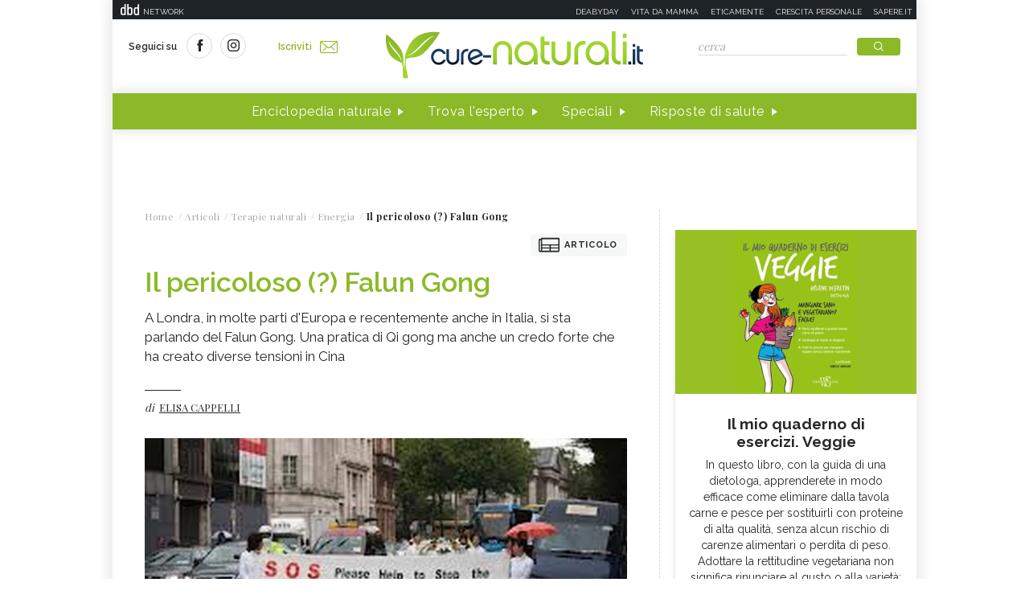

--- FILE ---
content_type: text/html;charset=UTF-8
request_url: https://www.cure-naturali.it/articoli/terapie-naturali/energia/qi-gong-falun-gong.html
body_size: 11208
content:
<!doctype html>
<html lang="it" >
<head>
<link rel="preconnect" href="https://cmp.quantcast.com" crossorigin>
<link rel="preconnect" href="https://fonts.googleapis.com" crossorigin>
<link rel="preconnect" href="https://fonts.gstatic.com" crossorigin>
<link rel="preload" href="https://fonts.googleapis.com/css?family=Playfair+Display:400,700,900&display=swap" as="style">
<link rel="preload" href="https://fonts.googleapis.com/css?family=Raleway:400,500,600,700&display=swap" as="style">
<link rel="preload" href="https://fonts.googleapis.com/css?family=Viga&display=swap" as="style">
<meta http-equiv="X-UA-Compatible" content="IE=edge">
<meta charset="utf-8">
<meta name="viewport" content="width=device-width">
<meta name="format-detection" content="telephone=no">
<meta name="author" content="curenaturali">
<meta name="google-site-verification" content="6Zx6LIvdxR-vWJN7MqYI8o61iRvDmJNWfv81g9SbdIk" />
<title>Il pericoloso Qi Gong detto Falun Gong - Cure-Naturali.it</title>
<meta property="og:title" content="Il pericoloso Qi Gong detto Falun Gong - Cure-Naturali.it">
<meta property="og:type" content="website">
<meta property="og:url" content="https://www.cure-naturali.it/articoli/terapie-naturali/energia/qi-gong-falun-gong.html">
<meta property="og:image" content="https://file.cure-naturali.it/site/image/hotspot_article_first/8295.jpg">
<meta property="og:description" content="A Londra, in molte parti d&#039;Europa e recentemente anche in Italia, si sta parlando del Falun Gong. Una pratica di Qi gong ma anche un credo forte che ha creato diverse tensioni in Cina">
<link rel="image_src" href="https://file.cure-naturali.it/site/image/hotspot_article_first/8295.jpg"> <link rel="canonical" href="https://www.cure-naturali.it/articoli/terapie-naturali/energia/qi-gong-falun-gong.html" />
<link rel="icon" href="/.resources/curenaturali-templating-light/webresources/favicon.ico">
<meta name="description" content="Cosa è questo Qi Gong detto Fulan Gong, come funziona, in che modo e correlato alla meditazione e al caso scoppiato in Cina" />
<link href="https://fonts.googleapis.com/css?family=Playfair+Display:400,700,900&display=swap" rel="stylesheet">
<link href="https://fonts.googleapis.com/css?family=Raleway:400,500,600,700&display=swap" rel="stylesheet">
<link href="https://fonts.googleapis.com/css?family=Viga&display=swap" rel="stylesheet">
<link rel="preload" as="style" href="/.resources/curenaturali-templating-light/webresources/css/slick~2024-07-01-14-44-43-000~cache.css">
<link rel="stylesheet" type="text/css" href="/.resources/curenaturali-templating-light/webresources/css/slick~2024-07-01-14-44-43-000~cache.css" media="all" />
<link rel="preload" as="style" href="/.resources/curenaturali-templating-light/webresources/css/dropkick~2024-07-01-14-44-43-000~cache.css">
<link rel="stylesheet" type="text/css" href="/.resources/curenaturali-templating-light/webresources/css/dropkick~2024-07-01-14-44-43-000~cache.css" media="all" />
<link rel="preload" as="style" href="/.resources/curenaturali-templating-light/webresources/css/jquery.mmenu.all~2024-07-01-14-44-43-000~cache.css">
<link rel="stylesheet" type="text/css" href="/.resources/curenaturali-templating-light/webresources/css/jquery.mmenu.all~2024-07-01-14-44-43-000~cache.css" media="all" />
<link rel="preload" as="style" href="/.resources/curenaturali-templating-light/webresources/css/style~2024-12-10-08-48-22-856~cache.css">
<link rel="stylesheet" type="text/css" href="/.resources/curenaturali-templating-light/webresources/css/style~2024-12-10-08-48-22-856~cache.css" media="all" />
<!-- Google Tag Manager -->
<script>(function(w,d,s,l,i){w[l]=w[l]||[];w[l].push({'gtm.start':
new Date().getTime(),event:'gtm.js'});var f=d.getElementsByTagName(s)[0],
j=d.createElement(s),dl=l!='dataLayer'?'&l='+l:'';j.async=true;j.src=
'https://www.googletagmanager.com/gtm.js?id='+i+dl;f.parentNode.insertBefore(j,f);
})(window,document,'script','dataLayer','GTM-WXSXDNL');</script>
<!-- End Google Tag Manager -->
<style>.de-agostini-footer {background-color:#ffffff;}</style></head>
<body id="article" class=" " data-contextPath="">
<!-- Google Tag Manager (noscript) -->
<noscript><iframe src="https://www.googletagmanager.com/ns.html?id=GTM-WXSXDNL"
height="0" width="0" style="display:none;visibility:hidden"></iframe></noscript>
<!-- End Google Tag Manager (noscript) -->
<div id="adv-Position3">
<div id="div-gpt-ad-Top">
</div>
</div>
<div class="content-wrapper">
<header id="main-header" class="main-header">
<style>
#main-header .header-adv { padding: 5px 0; border: none; background-color: #1d2327; height: 24px; }
#main-header .header-adv .header-bar { height: 14px;padding: 0 5px; }
#main-header .header-adv .header-bar a { white-space: nowrap; margin: 0; }
#main-header .header-adv .header-bar .network { float:right;text-transform:uppercase;font-size:10px;padding-top: 2px; }
#main-header .header-adv .header-bar .network a { width: auto; white-space: nowrap;margin-left:15px;color:#f4f4f4;text-decoration:none; }
@media (max-width: 768px) {
.header-adv { display: none; }
}
</style>
<div class="header-adv">
<div class="header-bar">
<a href="https://www.dbdnetwork.it/" target="_blank" rel="nofollow">
<img src="https://urano.dbdnetwork.it/dbdnetwork/img/dbd.svg" style="float:left;fill:#f4f4f4;width:23px;height:14px;margin-left:5px" border="0">
<div style="float:left;padding-left:5px;text-transform:uppercase;font-size:10px;padding-top: 2px;color:#f4f4f4">Network</div>
</a>
<div class="network">
<a href="https://www.deabyday.tv/" target="_blank" rel="nofollow">Deabyday</a>
<a href="https://www.vitadamamma.com/" target="_blank" rel="nofollow">Vita da mamma</a>
<a href="https://www.eticamente.net/" rel="nofollow" style="">Eticamente</a>
<a href="https://www.crescita-personale.it/" target="_blank" rel="nofollow">Crescita personale</a>
<a href="https://www.sapere.it/" target="_blank" rel="nofollow">Sapere.it</a>
</div>
</div>
</div>
<div class="header-content">
<div class="header-left">
<a href="#mobile-menu" class="mobile-menu"><i class="icon-mobile-menu"></i></a>
<div class="header-social">
<p>Seguici su</p>
<a href="https://www.facebook.com/CureNaturaliOfficial/" target="_blank" rel="nofollow"><i class="icon-social-facebook"></i></a>
<a href="https://www.instagram.com/cure_naturali/" target="_blank" rel="nofollow"><i class="icon-social-instagram"></i></a>
</div>
<a href="/newsletter/newsletter.html" class="subscribe">Iscriviti<i class="icon-newsletter"></i></a>
</div>
<div class="header-logo">
<a href="/home.html" title="Home">
<img src="/.resources/curenaturali-templating-light/webresources/img/cure-naturali-logo.svg" alt="Cure Naturali logo" class="desktop" />
<img src="/.resources/curenaturali-templating-light/webresources/img/cure-naturali-logo-mobile.svg" alt="Cure Naturali logo" class="mobile" />
</a>
</div>
<div class="header-right">
<form name="searchform" id="searchform" action="/info/ricerca.html" method="GET">
<fieldset>
<input type="text" name="searchfield" id="searchfield" placeholder="cerca" autocomplete="off">
<button type="submit" class="btn"><i class="icon-search"></i></button>
<a href="#" class="search-close"><i class="icon-close"></i></a>
</fieldset>
</form>
<div>
<p>La ricerca deve contenere almeno 3 caratteri</p>
</div>
</div>
</div>
<nav class="header-menu" itemscope itemtype="http://www.schema.org/SiteNavigationElement">
<ul>
<li itemprop="name">
<a itemprop="url" href="#enciclopedia" title="Enciclopedia naturale" class="sub">Enciclopedia naturale</a>
<div class="header-submenu">
<div id="enciclopedia">
<a href="#" class="submenu-close"><i class="icon-close"></i></a>
<a href="/enciclopedia-naturale.html">Vai all'enciclopedia</a>
<ul>
<li>
<span><i class="icon-vita-naturale"></i></span>
<p>Vita naturale</p>
<ul>
<li><a href="/enciclopedia-naturale/vita-naturale/estetica.html" title="Estetica ">Estetica </a></li>
<li><a href="/enciclopedia-naturale/vita-naturale/fiori-e-piante.html" title="Fiori e piante">Fiori e piante</a></li>
<li><a href="/enciclopedia-naturale/vita-naturale/infanzia.html" title="Infanzia">Infanzia</a></li>
<li><a href="/enciclopedia-naturale/vita-naturale/animali.html" title="Animali">Animali</a></li>
<li><a href="/enciclopedia-naturale/vita-naturale/vita-green.html" title="Vita green">Vita green</a></li>
<li><a href="/enciclopedia-naturale/vita-naturale/spiritualita.html" title="Spiritualità">Spiritualità</a></li>
</ul>
<a href="/enciclopedia-naturale/vita-naturale.html">Vedi tutti</a>
</li>
<li>
<span><i class="icon-alimentazione"></i></span>
<p>Alimentazione</p>
<ul>
<li><a href="/enciclopedia-naturale/alimentazione/diete.html" title="Diete">Diete</a></li>
<li><a href="/enciclopedia-naturale/alimentazione/nutrizione.html" title="Nutrizione">Nutrizione</a></li>
<li><a href="/enciclopedia-naturale/alimentazione/personaggi-in-cucina.html" title="Personaggi in Cucina">Personaggi in Cucina</a></li>
</ul>
<a href="/enciclopedia-naturale/alimentazione.html">Vedi tutti</a>
</li>
<li>
<span><i class="icon-rimedi-naturali"></i></span>
<p>Rimedi naturali</p>
<ul>
<li><a href="/enciclopedia-naturale/rimedi-naturali/fiori-di-bach.html" title="Fiori di Bach">Fiori di Bach</a></li>
<li><a href="/enciclopedia-naturale/rimedi-naturali/oli-essenziali.html" title="Oli essenziali">Oli essenziali</a></li>
<li><a href="/enciclopedia-naturale/rimedi-naturali/benessere.html" title="Benessere">Benessere</a></li>
<li><a href="/enciclopedia-naturale/rimedi-naturali/fiori-californiani.html" title="Fiori californiani">Fiori californiani</a></li>
<li><a href="/enciclopedia-naturale/rimedi-naturali/fiori-australiani.html" title="Fiori australiani">Fiori australiani</a></li>
<li><a href="/enciclopedia-naturale/rimedi-naturali/erboristeria.html" title="Erboristeria">Erboristeria</a></li>
</ul>
<a href="/enciclopedia-naturale/rimedi-naturali.html">Vedi tutti</a>
</li>
<li>
<span><i class="icon-terapie-naturali"></i></span>
<p>Terapie naturali</p>
<ul>
<li><a href="/enciclopedia-naturale/terapie-naturali/omeopatia.html" title="Omeopatia">Omeopatia</a></li>
<li><a href="/enciclopedia-naturale/terapie-naturali/profili-professionali.html" title="Profili Professionali">Profili Professionali</a></li>
<li><a href="/enciclopedia-naturale/terapie-naturali/libri.html" title="Libri">Libri</a></li>
<li><a href="/enciclopedia-naturale/terapie-naturali/personaggi.html" title="Personaggi">Personaggi</a></li>
<li><a href="/enciclopedia-naturale/terapie-naturali/benessere.html" title="Benessere">Benessere</a></li>
<li><a href="/enciclopedia-naturale/terapie-naturali/medicina-naturale.html" title="Medicina naturale">Medicina naturale</a></li>
<li><a href="/enciclopedia-naturale/terapie-naturali/yoga.html" title="Yoga">Yoga</a></li>
<li><a href="/enciclopedia-naturale/terapie-naturali/spiritualita.html" title="Spiritualità">Spiritualità</a></li>
<li><a href="/enciclopedia-naturale/terapie-naturali/fisioterapia.html" title="Fisioterapia">Fisioterapia</a></li>
<li><a href="/enciclopedia-naturale/terapie-naturali/pietre-cristalli.html" title="Pietre e cristalli, proprietà e utilizzi">Pietre e cristalli, proprietà e utilizzi</a></li>
</ul>
<a href="/enciclopedia-naturale/terapie-naturali.html">Vedi tutti</a>
</li>
<li>
<span><i class="icon-salute"></i></span>
<p>Salute</p>
<ul>
<li><a href="/enciclopedia-naturale/salute/naturopatia.html" title="Naturopatia">Naturopatia</a></li>
<li><a href="/enciclopedia-naturale/salute/organi.html" title="Organi">Organi</a></li>
<li><a href="/enciclopedia-naturale/salute/omeopatia.html" title="Omeopatia">Omeopatia</a></li>
<li><a href="/enciclopedia-naturale/salute/benessere.html" title="Benessere">Benessere</a></li>
</ul>
<a href="/enciclopedia-naturale/salute.html">Vedi tutti</a>
</li>
<li>
<span><i class="icon-animali"></i></span>
<p>Animali </p>
<ul>
<li><a href="/enciclopedia-naturale/animali/cani.html" title="Cani">Cani</a></li>
<li><a href="/enciclopedia-naturale/animali/gatti.html" title="Gatti">Gatti</a></li>
<li><a href="/enciclopedia-naturale/animali/altri-animali.html" title="Altri animali">Altri animali</a></li>
</ul>
<a href="/enciclopedia-naturale/animali.html">Vedi tutti</a>
</li>
</ul>
</div>
</div>
</li>
<li itemprop="name">
<a itemprop="url" href="/trova-esperto.html" title="Trova l'esperto" class="">Trova l'esperto</a>
</li>
<li itemprop="name">
<a itemprop="url" href="/speciali.html" title="Speciali" class="">Speciali</a>
</li>
<li itemprop="name">
<a itemprop="url" href="/risposte-di-salute.html" title="Risposte di salute" class="">Risposte di salute</a>
</li>
</ul>
</nav>
</header>
<style>#div-gpt-ad-MaxTicker div{text-align:center;}</style>
<div id="adv-TopLeft">
<div id="div-gpt-ad-MaxTicker">
</div>
</div>
<div class="main-content ">
<section>
<div class="breadcrumb" itemscope itemtype="http://schema.org/BreadcrumbList">
<ul>
<li itemprop="itemListElement" itemscope itemtype="http://schema.org/ListItem">
<a href="/home.html" title="Home" itemprop="item"><span itemprop="name">Home</span></a>
<meta itemprop="position" content="1" />
</li>
<li itemprop="itemListElement" itemscope itemtype="http://schema.org/ListItem">
<a href="/articoli.html" title="Articoli" itemprop="item"><span itemprop="name">Articoli</span></a>
<meta itemprop="position" content="2" />
</li>
<li itemprop="itemListElement" itemscope itemtype="http://schema.org/ListItem">
<a href="/articoli/terapie-naturali.html" title="Terapie naturali" itemprop="item"><span itemprop="name">Terapie naturali</span></a>
<meta itemprop="position" content="3" />
</li>
<li itemprop="itemListElement" itemscope itemtype="http://schema.org/ListItem">
<a href="/articoli/terapie-naturali/energia.html" title="Energia" itemprop="item"><span itemprop="name">Energia</span></a>
<meta itemprop="position" content="4" />
</li>
<li>
<span>Il pericoloso (?) Falun Gong</span>
</li>
</ul>
</div>
<div class="article-wrapper">
<article id="article-body-container">
<meta itemprop="inLanguage" content="it-IT">
<div class="article-type"><i class="icon-article"></i>Articolo</div>
<header>
<h1 itemprop="name" property="name">Il pericoloso (?) Falun Gong</h1>
<meta itemprop="headline" property="headline" content="Il pericoloso (?) Falun Gong">
<h2 class="abstract" itemprop="description">A Londra, in molte parti d&#039;Europa e recentemente anche in Italia, si sta parlando del Falun Gong. Una pratica di Qi gong ma anche un credo forte che ha creato diverse tensioni in Cina</h2>
<div>
<p class="author">di
<a href="/redattori/elisa-cappelli.html" rel="author" title="Elisa Cappelli"><span>Elisa Cappelli</span></a>
</p>
</div>
</header>
<div class="article-image">
<img src="https://file.cure-naturali.it/site/image/hotspot_article_first/8295.jpg" alt="Il pericoloso (?) Falun Gong" title="Il pericoloso (?) Falun Gong" itemprop="image">
</div>
<script type="application/ld+json">
{
"@context": "https://schema.org",
"@type": "Article",
"@id" : "/articoli/terapie-naturali/energia/qi-gong-falun-gong",
"name": "Il pericoloso (?) Falun Gong",
"headline": "Il pericoloso (?) Falun Gong",
"abstract": "A Londra, in molte parti d&#039;Europa e recentemente anche in Italia, si sta parlando del Falun Gong. Una pratica di Qi gong ma anche un credo forte che ha creato diverse tensioni in Cina",
"description": "A Londra, in molte parti d&#039;Europa e recentemente anche in Italia, si sta parlando del Falun Gong. Una pratica di Qi gong ma anche un credo forte che ha creato diverse tensioni in Cina",
"url": "/articoli/terapie-naturali/energia/qi-gong-falun-gong",
"inLanguage": "it-IT",
"datePublished": "2018-11-21T14:14:00+0000",
"dateModified": "2019-02-05T10:26:18.929Z",
"mainEntity": {
"@type": "WebPage",
"url": "https://www.cure-naturali.it/articoli/terapie-naturali/energia/qi-gong-falun-gong.html"
},
"isPartOf": {
"@type": "WebSite",
"@id": "https://www.cure-naturali.it/#website",
"url": "https://www.cure-naturali.it",
"name": "Cure-Naturali",
"description": "Cure-Naturali",
"inLanguage": "it-IT",
"publisher": {
"@type": "Organization",
"name": "Cure-Naturali",
"url": "https://www.cure-naturali.it/#organization",
"sameAs" : [
"https://www.facebook.com/CureNaturaliOfficial/",
"https://www.instagram.com/cure_naturali/"
],
"logo": {
"@type": "ImageObject",
"url": "https://www.cure-naturali.it/.resources/curenaturali-templating-light/webresources/img/cure-naturali-logo.png",
"width": "auto",
"height": "auto"
},
"parentOrganization": {
"@context":"https://schema.org",
"@type":"Organization",
"@id":"https://www.dbdnetwork.it/#organization",
"name":"DbD network",
"url":"https://www.dbdnetwork.it/",
"foundingDate": "2022",
"logo":"https://www.dbdnetwork.it/img/dbdnetwork.svg",
"parentOrganization": {
"@type": "Organization",
"name": "Edizioni White Star",
"url": "https://www.whitestar.it/",
"foundingDate": "1984",
"sameAs" : [
"https://it.wikipedia.org/wiki/Edizioni_White_Star",
"https://www.linkedin.com/company/whitestar",
"https://www.facebook.com/whitestarlibri",
"https://www.instagram.com/whitestarlibri/",
"https://www.whitestar.it/"
]
}
}
}
}
,"image": "https://file.cure-naturali.it/site/image/hotspot_article_first/8295.jpg"
,"author": {
"@type": "Person",
"jobTitle": "Trainer Olistico - Insegnante di yoga taoista e meditazione in movimento ",
"name": "Elisa Cappelli"
,
"url": "/redattori/elisa-cappelli.html",
"sameAs" : [
"https://plus.google.com/106771224439824193116 ",
""
]
}
}
</script>
<div class="article-content old" itemprop="articleBody">
<p>L'interesse era gi&agrave; nato quando una persona molto attenta a antiche e nuove forme di lavoro sull'<a href="/energia-corpo-altro/2111" title="Articoli di energia, corpo e altro">energia</a> e sulla <a href="/meditazione/2110" title="Articoli sulla meditazione">meditazione</a> mi aveva sottoposto il sito ufficiale del<i> <a href="http://www.faluninfo.net/" class="external" title="Il sito sul Falun Gong">Falung Gong</a></i>. Poi, qui a Londra, trovandomi in un centro di ricerca della salute, ecco che leggo queste parole: "Il <i>Falun Gong</i> &egrave; un sistema di pensiero totalmente pacifico che innalza la qualit&agrave; del livello di comportamento morale.", Lord Avebury, <i>UK Parliamentary Human Rights Group. </i></p>
<p>Incuriosita, mi sono andata a cercare altre <i>quotes.</i> Pare che un certo David Kilgour, primo Segretario di Stato del Canada, abbia dichiarato che<i> </i>"<strong>Il regime in Cina</strong>, senza reali motivi se non dovuti alla paranoia, nel <i><a href="/spiritualit%C3%A0/2896/cos-e-il-falun-gong/9615/a" title="Cos'&egrave; il Falun Gong">Falung Gong</a></i> vede e ha visto una minaccia sin dal luglio 1999, anno in cui furono avviate azioni di massa per eliminare questi gruppi di praticanti.<i>" </i>L'interesse &egrave; salito immediatamente e la voglia di documentarsi anche.</p>
<p>&nbsp;</p>
<h3>Cos'&egrave; il <i>Falun Gong </i></h3>
<p>Non so se avete mai provato alcuni esercizi energetici cinesi conosciuti con il nome di <a href="/terapie-naturali/energia.html" title="Articoli sul Qi gong">Qi Gong</a>. Curano il corpo, riscaldano e massaggiano organi interni e creano un contatto profondo tra <strong>la persona e il suo respiro</strong>. Pratico con un acerta regolarit&agrave; questi esercizi, ma del <a href="/search/977/tag/falun-gong" title="Contenuti sul Falun Gong">Falun Gong</a><i> </i>non avevo mai sentito parlare. Pare che sia una pratica costituita di <strong>movimenti molto lenti</strong> che derivi dalla stessa tradizione di altri esercizi di <i>Qi gong </i>pi&ugrave; conosciuti. Vengono descritte come pratiche che migliorano la <strong>salute, la vitalit&agrave; e l'armonia</strong>.</p>
<p>Questi esercizi traghettano i principi di una filosofia che non ha un nome specifico ma poggia su tre pilastri: <strong>Verit&agrave;, Gentilezza, Tolleranza</strong>. (In tutti i siti e le brochures che ho trovato, i valori sono indicati con la maiuscola, quindi mi attengo).</p>
<p>In sintesi, chi li pratica dovrebbe diventare pi&ugrave; onesto, sviluppare una certa <strong>umilt&agrave;</strong> e un senso di <strong>pace interiore</strong> da spargere nel mondo.</p>
<p>&nbsp;</p>
<h3><i>Falun Gong</i> o <i>Falun Dafa</i>?</h3>
<p>Cercando e ricercando, ecco che oltre al <i>Falun Gong</i>, rintraccio un altro nome <a href="http://it.falundafa.org/" class="external" title="Sito italiano del Falun Dafa">Falun Dafa</a>. Dopo una breve ricerca capisco che si tratta della medesima pratica. Reso pubblico nel <strong>1992</strong> da <strong>Mr. Li Hongzi</strong>, si dice che nel 1998 i praticanti eran gi&agrave; cresciuti fino a raggiungere il numero di <strong>100 milioni.</strong></p>
<p>Chi &egrave; questo Mr. Li Hongzi? Il fondatore di un metodo che lui stesso afferma possa favorire <i>the assimilation to the highest qualities of the universe</i>&mdash;<strong><i>Zhen 真 Shan 善 Ren 忍</i></strong>. Questo sembra sia proprio il punto della pratica: conoscere profondamente, equindi, in qualche modo, arrivare a "somigliare nello spirito" a quelle che sono le qualit&agrave; che appartengono all'universo: le sopracitate Verit&agrave;, Gentilezza, Tolleranza. Nel sito di riferimento si trovano anche esercizi in serie eseguiti dallo stesso Li Hongzi.</p>
<p>Lo scopo finale &egrave; molto simile all'<strong>illuminazione</strong>, e con il termine &egrave; da intendere quella forma vicina alla <strong>non-forma del Tao</strong>, ovvero un modo di "farsi Tao", diventare "la Via". Si tratta di tutta una serie di riferimenti che appartengono alla tradizione taoista.&nbsp;</p>
<p>&nbsp;</p>
<h3>Il <i>Falun Gong e</i> il Partito Cinese Comunista</h3>
<p>In tutti i volantini che ho trovato a Londra relativi al <i>Falun Gong</i>&nbsp; - che, a come si dichiara, sono stati creati, stampati e pagati dai volontari - si parla di un attacco diretto ai praticanti del sistema da parte del Partito Cinese Comunista. Il sostantivo che ricorre &egrave; proprio "persecuzioni", quella che il Partito avrebbe avviato contro i praticanti, prima in maniera pi&ugrave; blanda e poi, dal 1999, in modo pi&ugrave; deciso e risoluto. Si riportano dati generici relativi a un<strong> documento dell'ONU </strong>del<strong> 2005</strong> in cui si indiccherebbe che tra i casi di tortura almeno il <strong>66%</strong> riportava i nomi dei praticanti del metodo <i>Falun Gong.</i></p>
<p>Questi volantini riportano i nomi e i volti di praticanti massacrati o sfigurati. Viene riferito anche della diffusa pratica di recuperare gli organi dei praticanti uccisi per destinarli poi ai trapianti.</p>
<p>Sul crimine e sulla natura terapeutica di questi esercizi continueremo a cercare informazioni...</p>
<p><strong>Immagine | <a href="http://www.fotopedia.com" class="external">Falun Gong Practicioners </a></strong></p>
</div>
<script type="application/ld+json">
{
"@context": "https://schema.org",
"@type": "Article",
"@id" : "/articoli/terapie-naturali/energia/qi-gong-falun-gong",
"articleBody" : "&lt;p&gt;L&apos;interesse era gi&amp;agrave; nato quando una persona molto attenta a antiche e nuove forme di lavoro sull&apos;&lt;a href=&quot;/energia-corpo-altro/2111&quot; title=&quot;Articoli di energia, corpo e altro&quot;&gt;energia&lt;/a&gt; e sulla &lt;a href=&quot;/meditazione/2110&quot; title=&quot;Articoli sulla meditazione&quot;&gt;meditazione&lt;/a&gt; mi aveva sottoposto il sito ufficiale del&lt;i&gt; &lt;a href=&quot;http://www.faluninfo.net/&quot; class=&quot;external&quot; title=&quot;Il sito sul Falun Gong&quot;&gt;Falung Gong&lt;/a&gt;&lt;/i&gt;. Poi, qui a Londra, trovandomi in un centro di ricerca della salute, ecco che leggo queste parole: &quot;Il &lt;i&gt;Falun Gong&lt;/i&gt; &amp;egrave; un sistema di pensiero totalmente pacifico che innalza la qualit&amp;agrave; del livello di comportamento morale.&quot;, Lord Avebury, &lt;i&gt;UK Parliamentary Human Rights Group. &lt;/i&gt;&lt;/p&gt;
&lt;p&gt;Incuriosita, mi sono andata a cercare altre &lt;i&gt;quotes.&lt;/i&gt; Pare che un certo David Kilgour, primo Segretario di Stato del Canada, abbia dichiarato che&lt;i&gt; &lt;/i&gt;&quot;&lt;strong&gt;Il regime in Cina&lt;/strong&gt;, senza reali motivi se non dovuti alla paranoia, nel &lt;i&gt;&lt;a href=&quot;/spiritualit%C3%A0/2896/cos-e-il-falun-gong/9615/a&quot; title=&quot;Cos&apos;&amp;egrave; il Falun Gong&quot;&gt;Falung Gong&lt;/a&gt;&lt;/i&gt; vede e ha visto una minaccia sin dal luglio 1999, anno in cui furono avviate azioni di massa per eliminare questi gruppi di praticanti.&lt;i&gt;&quot; &lt;/i&gt;L&apos;interesse &amp;egrave; salito immediatamente e la voglia di documentarsi anche.&lt;/p&gt;
&lt;p&gt;&amp;nbsp;&lt;/p&gt;
&lt;h3&gt;Cos&apos;&amp;egrave; il &lt;i&gt;Falun Gong &lt;/i&gt;&lt;/h3&gt;
&lt;p&gt;Non so se avete mai provato alcuni esercizi energetici cinesi conosciuti con il nome di &lt;a href=&quot;/terapie-naturali/energia.html&quot; title=&quot;Articoli sul Qi gong&quot;&gt;Qi Gong&lt;/a&gt;. Curano il corpo, riscaldano e massaggiano organi interni e creano un contatto profondo tra &lt;strong&gt;la persona e il suo respiro&lt;/strong&gt;. Pratico con un acerta regolarit&amp;agrave; questi esercizi, ma del &lt;a href=&quot;/search/977/tag/falun-gong&quot; title=&quot;Contenuti sul Falun Gong&quot;&gt;Falun Gong&lt;/a&gt;&lt;i&gt; &lt;/i&gt;non avevo mai sentito parlare. Pare che sia una pratica costituita di &lt;strong&gt;movimenti molto lenti&lt;/strong&gt; che derivi dalla stessa tradizione di altri esercizi di &lt;i&gt;Qi gong &lt;/i&gt;pi&amp;ugrave; conosciuti. Vengono descritte come pratiche che migliorano la &lt;strong&gt;salute, la vitalit&amp;agrave; e l&apos;armonia&lt;/strong&gt;.&lt;/p&gt;
&lt;p&gt;Questi esercizi traghettano i principi di una filosofia che non ha un nome specifico ma poggia su tre pilastri: &lt;strong&gt;Verit&amp;agrave;, Gentilezza, Tolleranza&lt;/strong&gt;. (In tutti i siti e le brochures che ho trovato, i valori sono indicati con la maiuscola, quindi mi attengo).&lt;/p&gt;
&lt;p&gt;In sintesi, chi li pratica dovrebbe diventare pi&amp;ugrave; onesto, sviluppare una certa &lt;strong&gt;umilt&amp;agrave;&lt;/strong&gt; e un senso di &lt;strong&gt;pace interiore&lt;/strong&gt; da spargere nel mondo.&lt;/p&gt;
&lt;p&gt;&amp;nbsp;&lt;/p&gt;
&lt;h3&gt;&lt;i&gt;Falun Gong&lt;/i&gt; o &lt;i&gt;Falun Dafa&lt;/i&gt;?&lt;/h3&gt;
&lt;p&gt;Cercando e ricercando, ecco che oltre al &lt;i&gt;Falun Gong&lt;/i&gt;, rintraccio un altro nome &lt;a href=&quot;http://it.falundafa.org/&quot; class=&quot;external&quot; title=&quot;Sito italiano del Falun Dafa&quot;&gt;Falun Dafa&lt;/a&gt;. Dopo una breve ricerca capisco che si tratta della medesima pratica. Reso pubblico nel &lt;strong&gt;1992&lt;/strong&gt; da &lt;strong&gt;Mr. Li Hongzi&lt;/strong&gt;, si dice che nel 1998 i praticanti eran gi&amp;agrave; cresciuti fino a raggiungere il numero di &lt;strong&gt;100 milioni.&lt;/strong&gt;&lt;/p&gt;
&lt;p&gt;Chi &amp;egrave; questo Mr. Li Hongzi? Il fondatore di un metodo che lui stesso afferma possa favorire &lt;i&gt;the assimilation to the highest qualities of the universe&lt;/i&gt;&amp;mdash;&lt;strong&gt;&lt;i&gt;Zhen 真 Shan 善 Ren 忍&lt;/i&gt;&lt;/strong&gt;. Questo sembra sia proprio il punto della pratica: conoscere profondamente, equindi, in qualche modo, arrivare a &quot;somigliare nello spirito&quot; a quelle che sono le qualit&amp;agrave; che appartengono all&apos;universo: le sopracitate Verit&amp;agrave;, Gentilezza, Tolleranza. Nel sito di riferimento si trovano anche esercizi in serie eseguiti dallo stesso Li Hongzi.&lt;/p&gt;
&lt;p&gt;Lo scopo finale &amp;egrave; molto simile all&apos;&lt;strong&gt;illuminazione&lt;/strong&gt;, e con il termine &amp;egrave; da intendere quella forma vicina alla &lt;strong&gt;non-forma del Tao&lt;/strong&gt;, ovvero un modo di &quot;farsi Tao&quot;, diventare &quot;la Via&quot;. Si tratta di tutta una serie di riferimenti che appartengono alla tradizione taoista.&amp;nbsp;&lt;/p&gt;
&lt;p&gt;&amp;nbsp;&lt;/p&gt;
&lt;h3&gt;Il &lt;i&gt;Falun Gong e&lt;/i&gt; il Partito Cinese Comunista&lt;/h3&gt;
&lt;p&gt;In tutti i volantini che ho trovato a Londra relativi al &lt;i&gt;Falun Gong&lt;/i&gt;&amp;nbsp; - che, a come si dichiara, sono stati creati, stampati e pagati dai volontari - si parla di un attacco diretto ai praticanti del sistema da parte del Partito Cinese Comunista. Il sostantivo che ricorre &amp;egrave; proprio &quot;persecuzioni&quot;, quella che il Partito avrebbe avviato contro i praticanti, prima in maniera pi&amp;ugrave; blanda e poi, dal 1999, in modo pi&amp;ugrave; deciso e risoluto. Si riportano dati generici relativi a un&lt;strong&gt; documento dell&apos;ONU &lt;/strong&gt;del&lt;strong&gt; 2005&lt;/strong&gt; in cui si indiccherebbe che tra i casi di tortura almeno il &lt;strong&gt;66%&lt;/strong&gt; riportava i nomi dei praticanti del metodo &lt;i&gt;Falun Gong.&lt;/i&gt;&lt;/p&gt;
&lt;p&gt;Questi volantini riportano i nomi e i volti di praticanti massacrati o sfigurati. Viene riferito anche della diffusa pratica di recuperare gli organi dei praticanti uccisi per destinarli poi ai trapianti.&lt;/p&gt;
&lt;p&gt;Sul crimine e sulla natura terapeutica di questi esercizi continueremo a cercare informazioni...&lt;/p&gt;
&lt;p&gt;&lt;strong&gt;Immagine | &lt;a href=&quot;http://www.fotopedia.com&quot; class=&quot;external&quot;&gt;Falun Gong Practicioners &lt;/a&gt;&lt;/strong&gt;&lt;/p&gt;"
}
</script>
</article>
</div>
<div class="article-tag top-margin">
<p>da:</p>
<span class="green"><a href="/articoli/terapie-naturali.html" title="Terapie naturali" style="color:#FFFFFF;">Terapie naturali</a></span>
<span class="white"><a href="/articoli/terapie-naturali/energia.html" title="Energia" style="color:#8CB928;">Energia</a></span>
</div>
<div class="related-teaser">
<h6>Ti potrebbe interessare anche</h6>
<div class="related-teaser-list">
<div>
<article class="teaser">
<a href="/articoli/terapie-naturali/oroscopo/oroscopo-di-cure-naturali-settimanale-26-gennaio-1-febbraio-2026.html" title="Oroscopo settimanale di Cure Naturali 26 gennaio - 1 febbraio 2026">
<div class="teaser-image" style="background-image:url(/.imaging/default/dam/cure-naturali/articoli/terapie-naturali/oroscopo-gen-feb2026.png/jcr:content.png);">
<div class="teaser-tag">
<span class="green">Terapie naturali</span>
<span class="white">Oroscopo</span>
</div>
<p class="teaser-type"><i class="icon-article"></i>Articolo</p>
</div>
<div class="teaser-content">
<h3> Oroscopo settimanale di Cure Naturali 26 gennaio - 1 febbraio 2026
</h3>
<p> Oroscopo di Cure Naturali per la settimana 26 gennaio - 1 febbraio 2026
</p>
</div>
</a>
</article>
</div>
<div>
<article class="teaser">
<a href="/articoli/terapie-naturali/medicina-alternativa/Perche-le-scienze-olistiche-parlano-di-processi-e-non-di-risultati-immediati.html" title="Perché le scienze olistiche parlano di processi e non di risultati immediati">
<div class="teaser-image" >
<div class="teaser-tag">
<span class="green">Terapie naturali</span>
<span class="white">Medicina alternativa</span>
</div>
<p class="teaser-type"><i class="icon-article"></i>Articolo</p>
</div>
<div class="teaser-content">
<h3> Perché le scienze olistiche parlano di processi e non di risultati imm...
</h3>
<p> Viviamo nell'epoca della velocità: consegne in 24 ore, risposte istantanee, risultati misu...
</p>
</div>
</a>
</article>
</div>
</div>
</div>
<script type="text/javascript">
if(typeof jQuery == 'undefined'){
document.write('<script type="text/javascript" src="//code.jquery.com/jquery-latest.min.js"></'+'script>');
}
</script>
<!-- Divided to prevent errors when jQuery is not loaded, the second if will fail -->
<script type="text/javascript">
if(typeof jQuery().datepicker == 'undefined'){
document.write('<script type="text/javascript" src="//ajax.googleapis.com/ajax/libs/jqueryui/1.12.0/jquery-ui.js"></'+'script>');
}
</script>
<div id="footnative"></div>
</section>
<aside>
<div id="adv-Middle1" class="banner">
<div id="div-gpt-ad-MPU_Top">
</div>
</div>
<div class="teaser-side">
<article>
<a href="https://libri.mammacheclub.com/product/il-mio-quaderno-di-esercizi-veggie/" target="_blank" title="Il mio quaderno di esercizi. Veggie">
<img src="/.imaging/mte/curenaturali/300x204/dam/cure-naturali/articoli/vita-naturale/quaderno-veggie.jpg/jcr:content/Veggie-quaderno.png" alt="Il mio quaderno di esercizi. Veggie" />
<div class="teaser-side-content">
<h6>Il mio quaderno di esercizi. Veggie</h6>
<p>In questo libro, con la guida di una dietologa, apprenderete in modo efficace come eliminare dalla tavola carne e pesce per sostituirli con proteine di alta qualità, senza alcun rischio di carenze alimentari o perdita di peso. Adottare la rettitudine vegetariana non significa rinunciare al gusto o alla varietà: scoprirete come mantenervi in forma grazie a menu vegetariani equilibrati!</p>
<span class="btn">Clicca qui</span>
</div>
</a>
</article>
</div>
<div class="special">
<h4 class="side-title blue">I nostri speciali</h4>
<div class="special-list">
<article>
<a href="/speciali/caratteristiche-dei-segni-zodiacali.html" title="Fuoco, Terra, Aria, Acqua: le caratteristiche dei 12 segni zodiacali" style="background-image:url(/.imaging/default/dam/cure-naturali/specials/segni-zodiacali-caratteristiche.png/jcr:content.png);">
<div>
<h6> Fuoco, Terra, Aria, Acqua: le caratteristiche dei 12 segni zodiacali
</h6>
</div>
</a>
</article>
<article>
<a href="/speciali/arnica-alleata-dolore.html" title="Arnica, un'ottima alleata contro il dolore" style="background-image:url(/.imaging/default/dam/cure-naturali/specials/arnica-dolore.jpg/jcr:content.jpg);">
<div>
<h6> Arnica, un'ottima alleata contro il dolore
</h6>
</div>
</a>
</article>
</div>
</div>
<div id="adv-Middle2" class="banner">
<div id="div-gpt-ad-MPU_Middle">
</div>
</div>
<div class="article-highlight">
<h4 class="side-title">I più letti</h4>
<ul class="article-highlight-list">
<li>
<article>
<a href="/articoli/terapie-naturali/naturopatia/citisina-per-smettere-di-fumare.html" title="Citisina per smettere di fumare">
<div>
<span>1</span>
<h5> Citisina per smettere di fumare
</h5>
</div>
<div style="background-image:url(/.imaging/default/dam/cure-naturali/articoli/rimedi-naturali/citisina-per-smettere-di-fumare.jpg/jcr:content.jpg);"></div>
</a>
</article>
</li>
<li>
<article>
<a href="/articoli/terapie-naturali/medicina-alternativa/il-potere-delle-pause.html" title="Il potere delle pause: la “slow mind technique” per abbassare lo stress in 60 secondi">
<div>
<span>2</span>
<h5> Il potere delle pause: la “slow mind tec...
</h5>
</div>
<div style="background-image:url(/.imaging/default/dam/cure-naturali/articoli/terapie-naturali/slow-mind-technique.jpg/jcr:content.jpg);"></div>
</a>
</article>
</li>
<li>
<article>
<a href="/articoli/alimentazione/nutrizione/cosa-mangiare-per-dormire-bene.html" title="Alimenti ricchi di serotonina e melatonina naturale: cosa mangiare per un buon sonno in inverno">
<div>
<span>3</span>
<h5> Alimenti ricchi di serotonina e melatoni...
</h5>
</div>
<div style="background-image:url(/.imaging/default/dam/cure-naturali/articoli/alimentazione/alimentazione-melatonina.jpg/jcr:content.jpg);"></div>
</a>
</article>
</li>
</ul>
</div>
<div class="advice-box" id="advice-box-teaser" data-url="/it/home/extras/03?dateAdvice=2026-01-22&ajax=true">
<span><i class="icon-consiglio-giorno"></i></span>
<h3>Cure consiglia</h3>
<div class="advice-day" id="advice-box-teaser-content"></div>
</div>
<div class="teaser-expert">
<a href="/trova-esperto.html">
<h3>Trova Esperto</h3>
<p>Effettua una ricerca nella directory di Cure-Naturali e trova il tuo esperto di salute naturale.</p>
</a>
</div>
<div class="article-highlight">
<h4 class="side-title">Enciclopedia Naturale</h4>
<ul class="article-highlight-list">
<li>
<article>
<a href="/enciclopedia-naturale/alimentazione/nutrizione/litchi.html" title="Litchi: proprietà, benefici, come si mangia">
<div>
<span>1</span>
<h5> Litchi: proprietà, benefici, come si man...
</h5>
</div>
<div style="background-image:url(/.imaging/default/dam/cure-naturali/enciclopedia-naturale/alimentazione/litchi.jpg/jcr:content.jpg);"></div>
</a>
</article>
</li>
<li>
<article>
<a href="/enciclopedia-naturale/alimentazione/nutrizione/cereali.html" title="Cereali: elenco completo, proprietà, valori nutrizionali">
<div>
<span>2</span>
<h5> Cereali: elenco completo, proprietà, val...
</h5>
</div>
<div style="background-image:url(/.imaging/default/dam/cure-naturali/enciclopedia-naturale/alimentazione/cereali.jpg/jcr:content.jpg);"></div>
</a>
</article>
</li>
<li>
<article>
<a href="/enciclopedia-naturale/rimedi-naturali/erboristeria/rimedi-naturali-invecchiamento-cutaneo.html" title="Erboristeria e antietà: piante per combattere l’invecchiamento cutaneo">
<div>
<span>3</span>
<h5> Erboristeria e antietà: piante per comba...
</h5>
</div>
<div style="background-image:url(/.imaging/default/dam/cure-naturali/enciclopedia-naturale/terapie-naturali/invecchiamento-cutaneo.jpg/jcr:content.jpg);"></div>
</a>
</article>
</li>
</ul>
</div>
</aside> </div>
<footer id="main-footer" class="main-footer">
<div class="footer-first-row">
<div class="footer-newsletter">
<h4 class="h2">Iscriviti alla newsletter</h4>
<p>Riceverai preziosi consigli e informazioni sugli ultimi contenuti</p>
<div class="buttons"><a href="/newsletter/newsletter.html" style="font-weight: 600; background-color: #000; color: #fff; text-transform: uppercase; font-size: 10px;"style="font-weight: 600; background-color: #000; color: #fff; text-transform: uppercase; font-size: 10px;" type="submit" class="gg-recaptcha btn">Iscriviti</a></div>
</div>
<div class="footer-social">
<h4 class="h2">Seguici su</h4>
<ul>
<li><a href="https://www.facebook.com/CureNaturaliOfficial/" target="_blank" rel="nofollow"><i class="icon-social-facebook"></i></a></li>
<li><a href="https://www.instagram.com/cure_naturali/" target="_blank" rel="nofollow"><i class="icon-social-instagram"></i></a></li>
</ul>
</div>
</div>
<div class="footer-second-row">
<nav class="footer-menu">
<ul>
<li><a href="/info/chi-siamo.html" title="Chi siamo">Chi siamo</a></li>
<li><a href="/info/contatti.html" title="Contatti">Contatti</a></li>
<li><a href="/trova-esperto.html" title="Trova l'esperto">Trova l'esperto</a></li>
<li><a href="/risposte-di-salute.html" title="Risposte di salute">Risposte di salute</a></li>
</ul>
</nav>
<div class="footer-link">
<ul>
<li><a href="/info/condizioni.html">Condizioni d'uso</a></li>
<li><a href="/info/policy-privacy.html">Policy Privacy</a></li>
<li><a href="/info/cookies.html">Cookies</a></li>
</ul>
</div>
<p class="copyright">&copy; 2026 Copyright Media Data Factory S.R.L. - I contenuti sono di proprietà di Media Data Factory S.R.L, è vietata la riproduzione.
Media Data Factory S.R.L. sede legale in viale Sarca 226 Milano 20126 - PI/CF 09595010969</p>
</div>
</footer>
<div class="de-agostini-footer">
</div>
</div>
<style>
@media (max-width: 768px) {
.slimheadermobtop { display: none; }
}
</style>
<nav id="mobile-menu">
<div>
<div class="slimheadermobtop" style="top: 0; left: 0; position: absolute; padding: 5px; background-color: #1d2327; height: 24px; width: 100%;">
<a href="https://www.dbdnetwork.it/" target="_blank" rel="nofollow">
<img src="https://urano.dbdnetwork.it/dbdnetwork/img/dbd.svg" style="float:left;fill:#f4f4f4;width:23px;height:14px;margin-left:5px" border="0">
<div style="float:left;padding-left:5px;text-transform:uppercase;font-size:10px;padding-top: 2px;color:#f4f4f4">Network</div>
</a>
</div>
<ul>
<li class="menu-close">
<a href="#"><i class="icon-close"></i></a>
</li>
<li>
<a href="/home.html" title="Home">Home</a>
</li>
<li>
<a href="/enciclopedia-naturale.html" title="Enciclopedia naturale">Enciclopedia naturale</a>
<ul class="mobile-submenu">
<li class="menu-close">
<a href="#"><i class="icon-close"></i></a>
</li>
<li class="submenu-head">
<a href="#mm-1" class="back">Back</a>
<a href="/enciclopedia-naturale.html" class="btn-section">Vai all'enciclopedia</a>
</li>
<li>
<li>
<a href="#" class="accordion"><span><i class="icon-vita-naturale"></i></span>Vita naturale</a>
<a href="/enciclopedia-naturale/vita-naturale.html" class="all">Vedi tutti</a>
<ul class="Vertical">
<li><a href="/enciclopedia-naturale/vita-naturale/estetica.html" title="Estetica ">Estetica </a></li>
<li><a href="/enciclopedia-naturale/vita-naturale/fiori-e-piante.html" title="Fiori e piante">Fiori e piante</a></li>
<li><a href="/enciclopedia-naturale/vita-naturale/infanzia.html" title="Infanzia">Infanzia</a></li>
<li><a href="/enciclopedia-naturale/vita-naturale/animali.html" title="Animali">Animali</a></li>
<li><a href="/enciclopedia-naturale/vita-naturale/vita-green.html" title="Vita green">Vita green</a></li>
<li><a href="/enciclopedia-naturale/vita-naturale/spiritualita.html" title="Spiritualità">Spiritualità</a></li>
</ul>
</li>
<li>
<a href="#" class="accordion"><span><i class="icon-alimentazione"></i></span>Alimentazione</a>
<a href="/enciclopedia-naturale/alimentazione.html" class="all">Vedi tutti</a>
<ul class="Vertical">
<li><a href="/enciclopedia-naturale/alimentazione/diete.html" title="Diete">Diete</a></li>
<li><a href="/enciclopedia-naturale/alimentazione/nutrizione.html" title="Nutrizione">Nutrizione</a></li>
<li><a href="/enciclopedia-naturale/alimentazione/personaggi-in-cucina.html" title="Personaggi in Cucina">Personaggi in Cucina</a></li>
</ul>
</li>
<li>
<a href="#" class="accordion"><span><i class="icon-rimedi-naturali"></i></span>Rimedi naturali</a>
<a href="/enciclopedia-naturale/rimedi-naturali.html" class="all">Vedi tutti</a>
<ul class="Vertical">
<li><a href="/enciclopedia-naturale/rimedi-naturali/fiori-di-bach.html" title="Fiori di Bach">Fiori di Bach</a></li>
<li><a href="/enciclopedia-naturale/rimedi-naturali/oli-essenziali.html" title="Oli essenziali">Oli essenziali</a></li>
<li><a href="/enciclopedia-naturale/rimedi-naturali/benessere.html" title="Benessere">Benessere</a></li>
<li><a href="/enciclopedia-naturale/rimedi-naturali/fiori-californiani.html" title="Fiori californiani">Fiori californiani</a></li>
<li><a href="/enciclopedia-naturale/rimedi-naturali/fiori-australiani.html" title="Fiori australiani">Fiori australiani</a></li>
<li><a href="/enciclopedia-naturale/rimedi-naturali/erboristeria.html" title="Erboristeria">Erboristeria</a></li>
</ul>
</li>
<li>
<a href="#" class="accordion"><span><i class="icon-terapie-naturali"></i></span>Terapie naturali</a>
<a href="/enciclopedia-naturale/terapie-naturali.html" class="all">Vedi tutti</a>
<ul class="Vertical">
<li><a href="/enciclopedia-naturale/terapie-naturali/omeopatia.html" title="Omeopatia">Omeopatia</a></li>
<li><a href="/enciclopedia-naturale/terapie-naturali/profili-professionali.html" title="Profili Professionali">Profili Professionali</a></li>
<li><a href="/enciclopedia-naturale/terapie-naturali/libri.html" title="Libri">Libri</a></li>
<li><a href="/enciclopedia-naturale/terapie-naturali/personaggi.html" title="Personaggi">Personaggi</a></li>
<li><a href="/enciclopedia-naturale/terapie-naturali/benessere.html" title="Benessere">Benessere</a></li>
<li><a href="/enciclopedia-naturale/terapie-naturali/medicina-naturale.html" title="Medicina naturale">Medicina naturale</a></li>
<li><a href="/enciclopedia-naturale/terapie-naturali/yoga.html" title="Yoga">Yoga</a></li>
<li><a href="/enciclopedia-naturale/terapie-naturali/spiritualita.html" title="Spiritualità">Spiritualità</a></li>
<li><a href="/enciclopedia-naturale/terapie-naturali/fisioterapia.html" title="Fisioterapia">Fisioterapia</a></li>
<li><a href="/enciclopedia-naturale/terapie-naturali/pietre-cristalli.html" title="Pietre e cristalli, proprietà e utilizzi">Pietre e cristalli, proprietà e utilizzi</a></li>
</ul>
</li>
<li>
<a href="#" class="accordion"><span><i class="icon-salute"></i></span>Salute</a>
<a href="/enciclopedia-naturale/salute.html" class="all">Vedi tutti</a>
<ul class="Vertical">
<li><a href="/enciclopedia-naturale/salute/naturopatia.html" title="Naturopatia">Naturopatia</a></li>
<li><a href="/enciclopedia-naturale/salute/organi.html" title="Organi">Organi</a></li>
<li><a href="/enciclopedia-naturale/salute/omeopatia.html" title="Omeopatia">Omeopatia</a></li>
<li><a href="/enciclopedia-naturale/salute/benessere.html" title="Benessere">Benessere</a></li>
</ul>
</li>
<li>
<a href="#" class="accordion"><span><i class="icon-animali"></i></span>Animali </a>
<a href="/enciclopedia-naturale/animali.html" class="all">Vedi tutti</a>
<ul class="Vertical">
<li><a href="/enciclopedia-naturale/animali/cani.html" title="Cani">Cani</a></li>
<li><a href="/enciclopedia-naturale/animali/gatti.html" title="Gatti">Gatti</a></li>
<li><a href="/enciclopedia-naturale/animali/altri-animali.html" title="Altri animali">Altri animali</a></li>
</ul>
</li>
</li>
</ul>
</li>
<li>
<a href="/trova-esperto.html" title="Trova l'esperto">Trova l'esperto</a>
</li>
<li>
<a href="/speciali.html" title="Speciali">Speciali</a>
</li>
<li>
<a href="/risposte-di-salute.html" title="Risposte di salute">Risposte di salute</a>
</li>
<li class="menu-newsletter">
<a href="/newsletter/newsletter.html" style="color: #A7A7A7;background-color: #F6F7F7;"><i class="icon-newsletter"></i> Iscriviti alla newsletter</a>
</li>
<li class="menu-social">
<span>
<a href="https://www.facebook.com/CureNaturaliOfficial/" rel="nofollow" target="_blank"><i class="icon-social-facebook"></i></a>
<a href="https://www.instagram.com/cure_naturali/" rel="nofollow" target="_blank"><i class="icon-social-instagram"></i></a>
</span>
</li>
</ul>
<style>
.slimheadermob a { border:0; font-size:12px; text-transform:uppercase;min-width:auto;margin:0;padding: 5px 0 0 0;display:block;border-bottom:1px dotted #b9b9b9 }
</style>
<div class="slimheadermob" style="clear:both;padding:20px 10px">
<div style="background-color:#dfdfdf;margin-top:20px;border-radius:5px;overflow:hidden">
<div style="padding:2px 6px 4px 6px;background-color:#c5c5c5"><a rel="nofollow" style="border:0" target="_blank" href="https://www.dbdnetwork.it/"><img src="https://urano.dbdnetwork.it/dbdnetwork/img/logos.svg" style="width:94px;height:16px;fill:#484848"></a></div>
<div style="padding:0 6px 10px 6px;">
<a href="https://www.deabyday.tv/" target="_blank" rel="nofollow" style="color:#484848;text-decoration:none">Deabyday</a>
<a href="https://www.vitadamamma.com/" target="_blank" rel="nofollow" style="color:#484848;text-decoration:none">Vita da mamma</a>
<a href="https://www.eticamente.net/" target="_blank" rel="nofollow" style="color:#484848;text-decoration:none">Eticamente</a>
<a href="https://www.crescita-personale.it/" target="_blank" rel="nofollow" style="color:#484848;text-decoration:none">Crescita personale</a>
<a href="https://www.sapere.it/" target="_blank" rel="nofollow" style="border-bottom:0;color:#484848;text-decoration:none">Sapere.it</a>
</div>
</div>
</div>
</div>
</nav>
<link rel="preload" as="script" href="/.resources/curenaturali-templating-light/webresources/js/vendor/jquery-3.3.1.min~2024-07-01-14-44-43-000~cache.js">
<script src="/.resources/curenaturali-templating-light/webresources/js/vendor/jquery-3.3.1.min~2024-07-01-14-44-43-000~cache.js"></script>
<link rel="preload" as="script" href="/.resources/curenaturali-templating-light/webresources/js/bootstrap.min~2024-07-01-14-44-43-000~cache.js">
<script src="/.resources/curenaturali-templating-light/webresources/js/bootstrap.min~2024-07-01-14-44-43-000~cache.js"></script>
<link rel="preload" as="script" href="/.resources/curenaturali-templating-light/webresources/js/picturefill-background~2024-07-01-14-44-43-000~cache.js">
<script src="/.resources/curenaturali-templating-light/webresources/js/picturefill-background~2024-07-01-14-44-43-000~cache.js"></script>
<link rel="preload" as="script" href="/.resources/curenaturali-templating-light/webresources/js/jquery.mmenu.all~2024-07-01-14-44-43-000~cache.js">
<script src="/.resources/curenaturali-templating-light/webresources/js/jquery.mmenu.all~2024-07-01-14-44-43-000~cache.js"></script>
<link rel="preload" as="script" href="/.resources/curenaturali-templating-light/webresources/js/dropkick~2024-07-01-14-44-43-000~cache.js">
<script src="/.resources/curenaturali-templating-light/webresources/js/dropkick~2024-07-01-14-44-43-000~cache.js"></script>
<link rel="preload" as="script" href="/.resources/curenaturali-templating-light/webresources/js/slick.min~2024-07-01-14-44-43-000~cache.js">
<script src="/.resources/curenaturali-templating-light/webresources/js/slick.min~2024-07-01-14-44-43-000~cache.js"></script>
<link rel="preload" as="script" href="/.resources/curenaturali-templating-light/webresources/js/jquery.matchHeight-min~2024-07-01-14-44-43-000~cache.js">
<script src="/.resources/curenaturali-templating-light/webresources/js/jquery.matchHeight-min~2024-07-01-14-44-43-000~cache.js"></script>
<link rel="preload" as="script" href="/.resources/curenaturali-templating-light/webresources/js/scripts~2024-06-25-08-14-19-768~cache.js">
<script src="/.resources/curenaturali-templating-light/webresources/js/scripts~2024-06-25-08-14-19-768~cache.js"></script>
<script type="text/javascript" src="https://urano.dbdnetwork.it/tag/cure.min.js"></script>
<script>
jQuery.event.special.touchstart = {
setup: function( _, ns, handle ) {
this.addEventListener("touchstart", handle, { passive: !ns.includes("noPreventDefault") });
}
};
jQuery.event.special.touchmove = {
setup: function( _, ns, handle ) {
this.addEventListener("touchmove", handle, { passive: !ns.includes("noPreventDefault") });
}
};
jQuery.event.special.wheel = {
setup: function( _, ns, handle ){
this.addEventListener("wheel", handle, { passive: true });
}
};
jQuery.event.special.mousewheel = {
setup: function( _, ns, handle ){
this.addEventListener("mousewheel", handle, { passive: true });
}
};
jQuery(document).ready(function () {
jQuery(window).blur(function (e) { window.setTimeout(function () { $(window).focus(); }, 0); });
});
</script>
<div id="div-gpt-ad-Overlay">
</div>
</body>
</html>

--- FILE ---
content_type: text/html;charset=UTF-8
request_url: https://www.cure-naturali.it/it/home/extras/03?dateAdvice=2026-01-22&ajax=true
body_size: 7
content:
	
				<p>In medicina cinese la salute dell&rsquo;individuo &egrave; il risultato dell&rsquo;equilibrio energetico tra Yin e Yang, tra Qi e Sangue, tra Organi e Visceri.
&nbsp;
&nbsp;</p>
